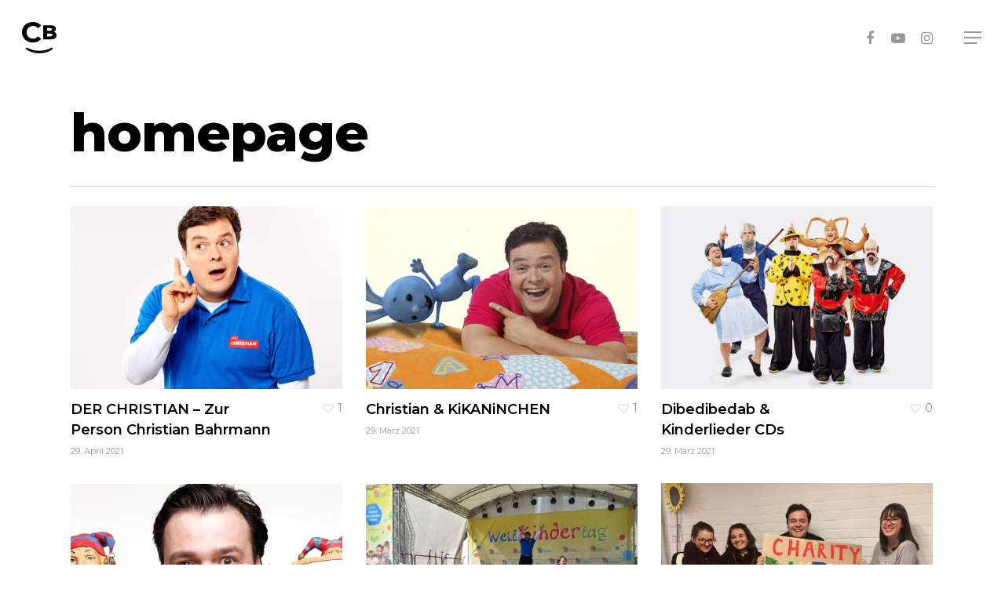

--- FILE ---
content_type: text/html; charset=utf-8
request_url: https://www.google.com/recaptcha/api2/anchor?ar=1&k=6LdTsSUfAAAAAAd9dxwYrjwomIB1ji3gCrv68NLz&co=aHR0cHM6Ly93d3cuZGVyLWNocmlzdGlhbi5jb206NDQz&hl=en&v=PoyoqOPhxBO7pBk68S4YbpHZ&size=invisible&anchor-ms=20000&execute-ms=30000&cb=8m72393seqrt
body_size: 48750
content:
<!DOCTYPE HTML><html dir="ltr" lang="en"><head><meta http-equiv="Content-Type" content="text/html; charset=UTF-8">
<meta http-equiv="X-UA-Compatible" content="IE=edge">
<title>reCAPTCHA</title>
<style type="text/css">
/* cyrillic-ext */
@font-face {
  font-family: 'Roboto';
  font-style: normal;
  font-weight: 400;
  font-stretch: 100%;
  src: url(//fonts.gstatic.com/s/roboto/v48/KFO7CnqEu92Fr1ME7kSn66aGLdTylUAMa3GUBHMdazTgWw.woff2) format('woff2');
  unicode-range: U+0460-052F, U+1C80-1C8A, U+20B4, U+2DE0-2DFF, U+A640-A69F, U+FE2E-FE2F;
}
/* cyrillic */
@font-face {
  font-family: 'Roboto';
  font-style: normal;
  font-weight: 400;
  font-stretch: 100%;
  src: url(//fonts.gstatic.com/s/roboto/v48/KFO7CnqEu92Fr1ME7kSn66aGLdTylUAMa3iUBHMdazTgWw.woff2) format('woff2');
  unicode-range: U+0301, U+0400-045F, U+0490-0491, U+04B0-04B1, U+2116;
}
/* greek-ext */
@font-face {
  font-family: 'Roboto';
  font-style: normal;
  font-weight: 400;
  font-stretch: 100%;
  src: url(//fonts.gstatic.com/s/roboto/v48/KFO7CnqEu92Fr1ME7kSn66aGLdTylUAMa3CUBHMdazTgWw.woff2) format('woff2');
  unicode-range: U+1F00-1FFF;
}
/* greek */
@font-face {
  font-family: 'Roboto';
  font-style: normal;
  font-weight: 400;
  font-stretch: 100%;
  src: url(//fonts.gstatic.com/s/roboto/v48/KFO7CnqEu92Fr1ME7kSn66aGLdTylUAMa3-UBHMdazTgWw.woff2) format('woff2');
  unicode-range: U+0370-0377, U+037A-037F, U+0384-038A, U+038C, U+038E-03A1, U+03A3-03FF;
}
/* math */
@font-face {
  font-family: 'Roboto';
  font-style: normal;
  font-weight: 400;
  font-stretch: 100%;
  src: url(//fonts.gstatic.com/s/roboto/v48/KFO7CnqEu92Fr1ME7kSn66aGLdTylUAMawCUBHMdazTgWw.woff2) format('woff2');
  unicode-range: U+0302-0303, U+0305, U+0307-0308, U+0310, U+0312, U+0315, U+031A, U+0326-0327, U+032C, U+032F-0330, U+0332-0333, U+0338, U+033A, U+0346, U+034D, U+0391-03A1, U+03A3-03A9, U+03B1-03C9, U+03D1, U+03D5-03D6, U+03F0-03F1, U+03F4-03F5, U+2016-2017, U+2034-2038, U+203C, U+2040, U+2043, U+2047, U+2050, U+2057, U+205F, U+2070-2071, U+2074-208E, U+2090-209C, U+20D0-20DC, U+20E1, U+20E5-20EF, U+2100-2112, U+2114-2115, U+2117-2121, U+2123-214F, U+2190, U+2192, U+2194-21AE, U+21B0-21E5, U+21F1-21F2, U+21F4-2211, U+2213-2214, U+2216-22FF, U+2308-230B, U+2310, U+2319, U+231C-2321, U+2336-237A, U+237C, U+2395, U+239B-23B7, U+23D0, U+23DC-23E1, U+2474-2475, U+25AF, U+25B3, U+25B7, U+25BD, U+25C1, U+25CA, U+25CC, U+25FB, U+266D-266F, U+27C0-27FF, U+2900-2AFF, U+2B0E-2B11, U+2B30-2B4C, U+2BFE, U+3030, U+FF5B, U+FF5D, U+1D400-1D7FF, U+1EE00-1EEFF;
}
/* symbols */
@font-face {
  font-family: 'Roboto';
  font-style: normal;
  font-weight: 400;
  font-stretch: 100%;
  src: url(//fonts.gstatic.com/s/roboto/v48/KFO7CnqEu92Fr1ME7kSn66aGLdTylUAMaxKUBHMdazTgWw.woff2) format('woff2');
  unicode-range: U+0001-000C, U+000E-001F, U+007F-009F, U+20DD-20E0, U+20E2-20E4, U+2150-218F, U+2190, U+2192, U+2194-2199, U+21AF, U+21E6-21F0, U+21F3, U+2218-2219, U+2299, U+22C4-22C6, U+2300-243F, U+2440-244A, U+2460-24FF, U+25A0-27BF, U+2800-28FF, U+2921-2922, U+2981, U+29BF, U+29EB, U+2B00-2BFF, U+4DC0-4DFF, U+FFF9-FFFB, U+10140-1018E, U+10190-1019C, U+101A0, U+101D0-101FD, U+102E0-102FB, U+10E60-10E7E, U+1D2C0-1D2D3, U+1D2E0-1D37F, U+1F000-1F0FF, U+1F100-1F1AD, U+1F1E6-1F1FF, U+1F30D-1F30F, U+1F315, U+1F31C, U+1F31E, U+1F320-1F32C, U+1F336, U+1F378, U+1F37D, U+1F382, U+1F393-1F39F, U+1F3A7-1F3A8, U+1F3AC-1F3AF, U+1F3C2, U+1F3C4-1F3C6, U+1F3CA-1F3CE, U+1F3D4-1F3E0, U+1F3ED, U+1F3F1-1F3F3, U+1F3F5-1F3F7, U+1F408, U+1F415, U+1F41F, U+1F426, U+1F43F, U+1F441-1F442, U+1F444, U+1F446-1F449, U+1F44C-1F44E, U+1F453, U+1F46A, U+1F47D, U+1F4A3, U+1F4B0, U+1F4B3, U+1F4B9, U+1F4BB, U+1F4BF, U+1F4C8-1F4CB, U+1F4D6, U+1F4DA, U+1F4DF, U+1F4E3-1F4E6, U+1F4EA-1F4ED, U+1F4F7, U+1F4F9-1F4FB, U+1F4FD-1F4FE, U+1F503, U+1F507-1F50B, U+1F50D, U+1F512-1F513, U+1F53E-1F54A, U+1F54F-1F5FA, U+1F610, U+1F650-1F67F, U+1F687, U+1F68D, U+1F691, U+1F694, U+1F698, U+1F6AD, U+1F6B2, U+1F6B9-1F6BA, U+1F6BC, U+1F6C6-1F6CF, U+1F6D3-1F6D7, U+1F6E0-1F6EA, U+1F6F0-1F6F3, U+1F6F7-1F6FC, U+1F700-1F7FF, U+1F800-1F80B, U+1F810-1F847, U+1F850-1F859, U+1F860-1F887, U+1F890-1F8AD, U+1F8B0-1F8BB, U+1F8C0-1F8C1, U+1F900-1F90B, U+1F93B, U+1F946, U+1F984, U+1F996, U+1F9E9, U+1FA00-1FA6F, U+1FA70-1FA7C, U+1FA80-1FA89, U+1FA8F-1FAC6, U+1FACE-1FADC, U+1FADF-1FAE9, U+1FAF0-1FAF8, U+1FB00-1FBFF;
}
/* vietnamese */
@font-face {
  font-family: 'Roboto';
  font-style: normal;
  font-weight: 400;
  font-stretch: 100%;
  src: url(//fonts.gstatic.com/s/roboto/v48/KFO7CnqEu92Fr1ME7kSn66aGLdTylUAMa3OUBHMdazTgWw.woff2) format('woff2');
  unicode-range: U+0102-0103, U+0110-0111, U+0128-0129, U+0168-0169, U+01A0-01A1, U+01AF-01B0, U+0300-0301, U+0303-0304, U+0308-0309, U+0323, U+0329, U+1EA0-1EF9, U+20AB;
}
/* latin-ext */
@font-face {
  font-family: 'Roboto';
  font-style: normal;
  font-weight: 400;
  font-stretch: 100%;
  src: url(//fonts.gstatic.com/s/roboto/v48/KFO7CnqEu92Fr1ME7kSn66aGLdTylUAMa3KUBHMdazTgWw.woff2) format('woff2');
  unicode-range: U+0100-02BA, U+02BD-02C5, U+02C7-02CC, U+02CE-02D7, U+02DD-02FF, U+0304, U+0308, U+0329, U+1D00-1DBF, U+1E00-1E9F, U+1EF2-1EFF, U+2020, U+20A0-20AB, U+20AD-20C0, U+2113, U+2C60-2C7F, U+A720-A7FF;
}
/* latin */
@font-face {
  font-family: 'Roboto';
  font-style: normal;
  font-weight: 400;
  font-stretch: 100%;
  src: url(//fonts.gstatic.com/s/roboto/v48/KFO7CnqEu92Fr1ME7kSn66aGLdTylUAMa3yUBHMdazQ.woff2) format('woff2');
  unicode-range: U+0000-00FF, U+0131, U+0152-0153, U+02BB-02BC, U+02C6, U+02DA, U+02DC, U+0304, U+0308, U+0329, U+2000-206F, U+20AC, U+2122, U+2191, U+2193, U+2212, U+2215, U+FEFF, U+FFFD;
}
/* cyrillic-ext */
@font-face {
  font-family: 'Roboto';
  font-style: normal;
  font-weight: 500;
  font-stretch: 100%;
  src: url(//fonts.gstatic.com/s/roboto/v48/KFO7CnqEu92Fr1ME7kSn66aGLdTylUAMa3GUBHMdazTgWw.woff2) format('woff2');
  unicode-range: U+0460-052F, U+1C80-1C8A, U+20B4, U+2DE0-2DFF, U+A640-A69F, U+FE2E-FE2F;
}
/* cyrillic */
@font-face {
  font-family: 'Roboto';
  font-style: normal;
  font-weight: 500;
  font-stretch: 100%;
  src: url(//fonts.gstatic.com/s/roboto/v48/KFO7CnqEu92Fr1ME7kSn66aGLdTylUAMa3iUBHMdazTgWw.woff2) format('woff2');
  unicode-range: U+0301, U+0400-045F, U+0490-0491, U+04B0-04B1, U+2116;
}
/* greek-ext */
@font-face {
  font-family: 'Roboto';
  font-style: normal;
  font-weight: 500;
  font-stretch: 100%;
  src: url(//fonts.gstatic.com/s/roboto/v48/KFO7CnqEu92Fr1ME7kSn66aGLdTylUAMa3CUBHMdazTgWw.woff2) format('woff2');
  unicode-range: U+1F00-1FFF;
}
/* greek */
@font-face {
  font-family: 'Roboto';
  font-style: normal;
  font-weight: 500;
  font-stretch: 100%;
  src: url(//fonts.gstatic.com/s/roboto/v48/KFO7CnqEu92Fr1ME7kSn66aGLdTylUAMa3-UBHMdazTgWw.woff2) format('woff2');
  unicode-range: U+0370-0377, U+037A-037F, U+0384-038A, U+038C, U+038E-03A1, U+03A3-03FF;
}
/* math */
@font-face {
  font-family: 'Roboto';
  font-style: normal;
  font-weight: 500;
  font-stretch: 100%;
  src: url(//fonts.gstatic.com/s/roboto/v48/KFO7CnqEu92Fr1ME7kSn66aGLdTylUAMawCUBHMdazTgWw.woff2) format('woff2');
  unicode-range: U+0302-0303, U+0305, U+0307-0308, U+0310, U+0312, U+0315, U+031A, U+0326-0327, U+032C, U+032F-0330, U+0332-0333, U+0338, U+033A, U+0346, U+034D, U+0391-03A1, U+03A3-03A9, U+03B1-03C9, U+03D1, U+03D5-03D6, U+03F0-03F1, U+03F4-03F5, U+2016-2017, U+2034-2038, U+203C, U+2040, U+2043, U+2047, U+2050, U+2057, U+205F, U+2070-2071, U+2074-208E, U+2090-209C, U+20D0-20DC, U+20E1, U+20E5-20EF, U+2100-2112, U+2114-2115, U+2117-2121, U+2123-214F, U+2190, U+2192, U+2194-21AE, U+21B0-21E5, U+21F1-21F2, U+21F4-2211, U+2213-2214, U+2216-22FF, U+2308-230B, U+2310, U+2319, U+231C-2321, U+2336-237A, U+237C, U+2395, U+239B-23B7, U+23D0, U+23DC-23E1, U+2474-2475, U+25AF, U+25B3, U+25B7, U+25BD, U+25C1, U+25CA, U+25CC, U+25FB, U+266D-266F, U+27C0-27FF, U+2900-2AFF, U+2B0E-2B11, U+2B30-2B4C, U+2BFE, U+3030, U+FF5B, U+FF5D, U+1D400-1D7FF, U+1EE00-1EEFF;
}
/* symbols */
@font-face {
  font-family: 'Roboto';
  font-style: normal;
  font-weight: 500;
  font-stretch: 100%;
  src: url(//fonts.gstatic.com/s/roboto/v48/KFO7CnqEu92Fr1ME7kSn66aGLdTylUAMaxKUBHMdazTgWw.woff2) format('woff2');
  unicode-range: U+0001-000C, U+000E-001F, U+007F-009F, U+20DD-20E0, U+20E2-20E4, U+2150-218F, U+2190, U+2192, U+2194-2199, U+21AF, U+21E6-21F0, U+21F3, U+2218-2219, U+2299, U+22C4-22C6, U+2300-243F, U+2440-244A, U+2460-24FF, U+25A0-27BF, U+2800-28FF, U+2921-2922, U+2981, U+29BF, U+29EB, U+2B00-2BFF, U+4DC0-4DFF, U+FFF9-FFFB, U+10140-1018E, U+10190-1019C, U+101A0, U+101D0-101FD, U+102E0-102FB, U+10E60-10E7E, U+1D2C0-1D2D3, U+1D2E0-1D37F, U+1F000-1F0FF, U+1F100-1F1AD, U+1F1E6-1F1FF, U+1F30D-1F30F, U+1F315, U+1F31C, U+1F31E, U+1F320-1F32C, U+1F336, U+1F378, U+1F37D, U+1F382, U+1F393-1F39F, U+1F3A7-1F3A8, U+1F3AC-1F3AF, U+1F3C2, U+1F3C4-1F3C6, U+1F3CA-1F3CE, U+1F3D4-1F3E0, U+1F3ED, U+1F3F1-1F3F3, U+1F3F5-1F3F7, U+1F408, U+1F415, U+1F41F, U+1F426, U+1F43F, U+1F441-1F442, U+1F444, U+1F446-1F449, U+1F44C-1F44E, U+1F453, U+1F46A, U+1F47D, U+1F4A3, U+1F4B0, U+1F4B3, U+1F4B9, U+1F4BB, U+1F4BF, U+1F4C8-1F4CB, U+1F4D6, U+1F4DA, U+1F4DF, U+1F4E3-1F4E6, U+1F4EA-1F4ED, U+1F4F7, U+1F4F9-1F4FB, U+1F4FD-1F4FE, U+1F503, U+1F507-1F50B, U+1F50D, U+1F512-1F513, U+1F53E-1F54A, U+1F54F-1F5FA, U+1F610, U+1F650-1F67F, U+1F687, U+1F68D, U+1F691, U+1F694, U+1F698, U+1F6AD, U+1F6B2, U+1F6B9-1F6BA, U+1F6BC, U+1F6C6-1F6CF, U+1F6D3-1F6D7, U+1F6E0-1F6EA, U+1F6F0-1F6F3, U+1F6F7-1F6FC, U+1F700-1F7FF, U+1F800-1F80B, U+1F810-1F847, U+1F850-1F859, U+1F860-1F887, U+1F890-1F8AD, U+1F8B0-1F8BB, U+1F8C0-1F8C1, U+1F900-1F90B, U+1F93B, U+1F946, U+1F984, U+1F996, U+1F9E9, U+1FA00-1FA6F, U+1FA70-1FA7C, U+1FA80-1FA89, U+1FA8F-1FAC6, U+1FACE-1FADC, U+1FADF-1FAE9, U+1FAF0-1FAF8, U+1FB00-1FBFF;
}
/* vietnamese */
@font-face {
  font-family: 'Roboto';
  font-style: normal;
  font-weight: 500;
  font-stretch: 100%;
  src: url(//fonts.gstatic.com/s/roboto/v48/KFO7CnqEu92Fr1ME7kSn66aGLdTylUAMa3OUBHMdazTgWw.woff2) format('woff2');
  unicode-range: U+0102-0103, U+0110-0111, U+0128-0129, U+0168-0169, U+01A0-01A1, U+01AF-01B0, U+0300-0301, U+0303-0304, U+0308-0309, U+0323, U+0329, U+1EA0-1EF9, U+20AB;
}
/* latin-ext */
@font-face {
  font-family: 'Roboto';
  font-style: normal;
  font-weight: 500;
  font-stretch: 100%;
  src: url(//fonts.gstatic.com/s/roboto/v48/KFO7CnqEu92Fr1ME7kSn66aGLdTylUAMa3KUBHMdazTgWw.woff2) format('woff2');
  unicode-range: U+0100-02BA, U+02BD-02C5, U+02C7-02CC, U+02CE-02D7, U+02DD-02FF, U+0304, U+0308, U+0329, U+1D00-1DBF, U+1E00-1E9F, U+1EF2-1EFF, U+2020, U+20A0-20AB, U+20AD-20C0, U+2113, U+2C60-2C7F, U+A720-A7FF;
}
/* latin */
@font-face {
  font-family: 'Roboto';
  font-style: normal;
  font-weight: 500;
  font-stretch: 100%;
  src: url(//fonts.gstatic.com/s/roboto/v48/KFO7CnqEu92Fr1ME7kSn66aGLdTylUAMa3yUBHMdazQ.woff2) format('woff2');
  unicode-range: U+0000-00FF, U+0131, U+0152-0153, U+02BB-02BC, U+02C6, U+02DA, U+02DC, U+0304, U+0308, U+0329, U+2000-206F, U+20AC, U+2122, U+2191, U+2193, U+2212, U+2215, U+FEFF, U+FFFD;
}
/* cyrillic-ext */
@font-face {
  font-family: 'Roboto';
  font-style: normal;
  font-weight: 900;
  font-stretch: 100%;
  src: url(//fonts.gstatic.com/s/roboto/v48/KFO7CnqEu92Fr1ME7kSn66aGLdTylUAMa3GUBHMdazTgWw.woff2) format('woff2');
  unicode-range: U+0460-052F, U+1C80-1C8A, U+20B4, U+2DE0-2DFF, U+A640-A69F, U+FE2E-FE2F;
}
/* cyrillic */
@font-face {
  font-family: 'Roboto';
  font-style: normal;
  font-weight: 900;
  font-stretch: 100%;
  src: url(//fonts.gstatic.com/s/roboto/v48/KFO7CnqEu92Fr1ME7kSn66aGLdTylUAMa3iUBHMdazTgWw.woff2) format('woff2');
  unicode-range: U+0301, U+0400-045F, U+0490-0491, U+04B0-04B1, U+2116;
}
/* greek-ext */
@font-face {
  font-family: 'Roboto';
  font-style: normal;
  font-weight: 900;
  font-stretch: 100%;
  src: url(//fonts.gstatic.com/s/roboto/v48/KFO7CnqEu92Fr1ME7kSn66aGLdTylUAMa3CUBHMdazTgWw.woff2) format('woff2');
  unicode-range: U+1F00-1FFF;
}
/* greek */
@font-face {
  font-family: 'Roboto';
  font-style: normal;
  font-weight: 900;
  font-stretch: 100%;
  src: url(//fonts.gstatic.com/s/roboto/v48/KFO7CnqEu92Fr1ME7kSn66aGLdTylUAMa3-UBHMdazTgWw.woff2) format('woff2');
  unicode-range: U+0370-0377, U+037A-037F, U+0384-038A, U+038C, U+038E-03A1, U+03A3-03FF;
}
/* math */
@font-face {
  font-family: 'Roboto';
  font-style: normal;
  font-weight: 900;
  font-stretch: 100%;
  src: url(//fonts.gstatic.com/s/roboto/v48/KFO7CnqEu92Fr1ME7kSn66aGLdTylUAMawCUBHMdazTgWw.woff2) format('woff2');
  unicode-range: U+0302-0303, U+0305, U+0307-0308, U+0310, U+0312, U+0315, U+031A, U+0326-0327, U+032C, U+032F-0330, U+0332-0333, U+0338, U+033A, U+0346, U+034D, U+0391-03A1, U+03A3-03A9, U+03B1-03C9, U+03D1, U+03D5-03D6, U+03F0-03F1, U+03F4-03F5, U+2016-2017, U+2034-2038, U+203C, U+2040, U+2043, U+2047, U+2050, U+2057, U+205F, U+2070-2071, U+2074-208E, U+2090-209C, U+20D0-20DC, U+20E1, U+20E5-20EF, U+2100-2112, U+2114-2115, U+2117-2121, U+2123-214F, U+2190, U+2192, U+2194-21AE, U+21B0-21E5, U+21F1-21F2, U+21F4-2211, U+2213-2214, U+2216-22FF, U+2308-230B, U+2310, U+2319, U+231C-2321, U+2336-237A, U+237C, U+2395, U+239B-23B7, U+23D0, U+23DC-23E1, U+2474-2475, U+25AF, U+25B3, U+25B7, U+25BD, U+25C1, U+25CA, U+25CC, U+25FB, U+266D-266F, U+27C0-27FF, U+2900-2AFF, U+2B0E-2B11, U+2B30-2B4C, U+2BFE, U+3030, U+FF5B, U+FF5D, U+1D400-1D7FF, U+1EE00-1EEFF;
}
/* symbols */
@font-face {
  font-family: 'Roboto';
  font-style: normal;
  font-weight: 900;
  font-stretch: 100%;
  src: url(//fonts.gstatic.com/s/roboto/v48/KFO7CnqEu92Fr1ME7kSn66aGLdTylUAMaxKUBHMdazTgWw.woff2) format('woff2');
  unicode-range: U+0001-000C, U+000E-001F, U+007F-009F, U+20DD-20E0, U+20E2-20E4, U+2150-218F, U+2190, U+2192, U+2194-2199, U+21AF, U+21E6-21F0, U+21F3, U+2218-2219, U+2299, U+22C4-22C6, U+2300-243F, U+2440-244A, U+2460-24FF, U+25A0-27BF, U+2800-28FF, U+2921-2922, U+2981, U+29BF, U+29EB, U+2B00-2BFF, U+4DC0-4DFF, U+FFF9-FFFB, U+10140-1018E, U+10190-1019C, U+101A0, U+101D0-101FD, U+102E0-102FB, U+10E60-10E7E, U+1D2C0-1D2D3, U+1D2E0-1D37F, U+1F000-1F0FF, U+1F100-1F1AD, U+1F1E6-1F1FF, U+1F30D-1F30F, U+1F315, U+1F31C, U+1F31E, U+1F320-1F32C, U+1F336, U+1F378, U+1F37D, U+1F382, U+1F393-1F39F, U+1F3A7-1F3A8, U+1F3AC-1F3AF, U+1F3C2, U+1F3C4-1F3C6, U+1F3CA-1F3CE, U+1F3D4-1F3E0, U+1F3ED, U+1F3F1-1F3F3, U+1F3F5-1F3F7, U+1F408, U+1F415, U+1F41F, U+1F426, U+1F43F, U+1F441-1F442, U+1F444, U+1F446-1F449, U+1F44C-1F44E, U+1F453, U+1F46A, U+1F47D, U+1F4A3, U+1F4B0, U+1F4B3, U+1F4B9, U+1F4BB, U+1F4BF, U+1F4C8-1F4CB, U+1F4D6, U+1F4DA, U+1F4DF, U+1F4E3-1F4E6, U+1F4EA-1F4ED, U+1F4F7, U+1F4F9-1F4FB, U+1F4FD-1F4FE, U+1F503, U+1F507-1F50B, U+1F50D, U+1F512-1F513, U+1F53E-1F54A, U+1F54F-1F5FA, U+1F610, U+1F650-1F67F, U+1F687, U+1F68D, U+1F691, U+1F694, U+1F698, U+1F6AD, U+1F6B2, U+1F6B9-1F6BA, U+1F6BC, U+1F6C6-1F6CF, U+1F6D3-1F6D7, U+1F6E0-1F6EA, U+1F6F0-1F6F3, U+1F6F7-1F6FC, U+1F700-1F7FF, U+1F800-1F80B, U+1F810-1F847, U+1F850-1F859, U+1F860-1F887, U+1F890-1F8AD, U+1F8B0-1F8BB, U+1F8C0-1F8C1, U+1F900-1F90B, U+1F93B, U+1F946, U+1F984, U+1F996, U+1F9E9, U+1FA00-1FA6F, U+1FA70-1FA7C, U+1FA80-1FA89, U+1FA8F-1FAC6, U+1FACE-1FADC, U+1FADF-1FAE9, U+1FAF0-1FAF8, U+1FB00-1FBFF;
}
/* vietnamese */
@font-face {
  font-family: 'Roboto';
  font-style: normal;
  font-weight: 900;
  font-stretch: 100%;
  src: url(//fonts.gstatic.com/s/roboto/v48/KFO7CnqEu92Fr1ME7kSn66aGLdTylUAMa3OUBHMdazTgWw.woff2) format('woff2');
  unicode-range: U+0102-0103, U+0110-0111, U+0128-0129, U+0168-0169, U+01A0-01A1, U+01AF-01B0, U+0300-0301, U+0303-0304, U+0308-0309, U+0323, U+0329, U+1EA0-1EF9, U+20AB;
}
/* latin-ext */
@font-face {
  font-family: 'Roboto';
  font-style: normal;
  font-weight: 900;
  font-stretch: 100%;
  src: url(//fonts.gstatic.com/s/roboto/v48/KFO7CnqEu92Fr1ME7kSn66aGLdTylUAMa3KUBHMdazTgWw.woff2) format('woff2');
  unicode-range: U+0100-02BA, U+02BD-02C5, U+02C7-02CC, U+02CE-02D7, U+02DD-02FF, U+0304, U+0308, U+0329, U+1D00-1DBF, U+1E00-1E9F, U+1EF2-1EFF, U+2020, U+20A0-20AB, U+20AD-20C0, U+2113, U+2C60-2C7F, U+A720-A7FF;
}
/* latin */
@font-face {
  font-family: 'Roboto';
  font-style: normal;
  font-weight: 900;
  font-stretch: 100%;
  src: url(//fonts.gstatic.com/s/roboto/v48/KFO7CnqEu92Fr1ME7kSn66aGLdTylUAMa3yUBHMdazQ.woff2) format('woff2');
  unicode-range: U+0000-00FF, U+0131, U+0152-0153, U+02BB-02BC, U+02C6, U+02DA, U+02DC, U+0304, U+0308, U+0329, U+2000-206F, U+20AC, U+2122, U+2191, U+2193, U+2212, U+2215, U+FEFF, U+FFFD;
}

</style>
<link rel="stylesheet" type="text/css" href="https://www.gstatic.com/recaptcha/releases/PoyoqOPhxBO7pBk68S4YbpHZ/styles__ltr.css">
<script nonce="ytsfGXVdzFGWx2UDxnOD9Q" type="text/javascript">window['__recaptcha_api'] = 'https://www.google.com/recaptcha/api2/';</script>
<script type="text/javascript" src="https://www.gstatic.com/recaptcha/releases/PoyoqOPhxBO7pBk68S4YbpHZ/recaptcha__en.js" nonce="ytsfGXVdzFGWx2UDxnOD9Q">
      
    </script></head>
<body><div id="rc-anchor-alert" class="rc-anchor-alert"></div>
<input type="hidden" id="recaptcha-token" value="[base64]">
<script type="text/javascript" nonce="ytsfGXVdzFGWx2UDxnOD9Q">
      recaptcha.anchor.Main.init("[\x22ainput\x22,[\x22bgdata\x22,\x22\x22,\[base64]/[base64]/MjU1Ong/[base64]/[base64]/[base64]/[base64]/[base64]/[base64]/[base64]/[base64]/[base64]/[base64]/[base64]/[base64]/[base64]/[base64]/[base64]\\u003d\x22,\[base64]\\u003d\x22,\x22w4pPdMKvwrFJTsK4dlJhw6A6wpPCt8OSwqFwwp4+w7QNZHrCt8KEworCk8OOwoA/KMOvw7jDjHwWwq/DpsOmwpHDsEgaBMK2wooCLQVJBcOkw6vDjsKGwo1AViJ8w4sFw4XCrTvCnRFDVcOzw6PCnxjCjsKbVMOefcO9wrFcwq5vIwUew5DCpXvCrMOQPMOVw7Vww6VjCcOCwoZuwqTDmgVMLhY/RHZIw65VYsK+w7FRw6nDrsOOw7oJw5TDs2TClsKOwr/DiyTDmCc9w6skDnvDsUxkw5PDtkPCjwHCqMOPwojCl8KMAMKkwphVwpYKd2V7Z1law4FMw6PDilfDhsObwpbCsMKwwqDDiMKVeH1CGwQKNUh1OX3DlMKtwocRw41aPsKna8O5w4nCr8OwPMOtwq/CgVM0BcOIAm/CkVAEw6jDuwjCiXctQsO8w7ESw7/[base64]/P8KXAxvCusKzHsKCwo3DpsOOw6IIw5LDusOCwrpCKw4hwr3DrcODXXzDkMOYXcOjwoUqQMOlY01JbxbDlcKrW8KqwrnCgMOaU2HCkSnDtnfCtzJOQcOQB8ONwoLDn8O7wo9qwrpMRnZ+OMOnwpMBGcOEVRPCi8KdSlLDmDozRGhiK0zCsMKbwqA/BQbCvcKSc3vDqh/[base64]/[base64]/wpvCkyJ6wozCom/CnsKKPGgww5zDvsKjw7vDpXXCjsOJGcOWUy4lPBJ2cMOMw77DplJabjfDkcOWwrTDhMKaa8K/w6xQVTfCncOdYSNDwrnCrMOiw61rw5Qsw6/CpMKkdHETS8O7LsO3wozCtsOyY8K+w6QMHsKiwqbDviplR8KROMOLXcORJsKNBAbDisKKR3VgHSsWwo90MTdiDMKswqF6fiZuw6Mgw57CkyTDmGJ+wr1ISS7CgcK5wqcaEcO1w49ywq/DpHXClixSCHXCrsKQMcOSFVbDhkXDiC4Ow7rCsWZDBcKnwr1DfDzDgsOGw4HDm8KUwrLCucOrUsOoJMKIZ8ORQsO0wphxQsKJcxQowr/DhETDr8KcaMOjwqk3Z8ONd8ORw4Rsw5sCwqnCqMK5dHnDrRPCkB0HwpzCmW/[base64]/DpgBeFXogB8KcJBAxw7jDhRzCh8Kzw5zCrcOEZhsiwoh2w5toJSApw6LCnWvCsMKsbw3CoDvDkBjDh8OMQEx8FCsbw5LCqcKoB8OgwrzDjcOeP8KhIMO3VQPDq8O9ZFvCvsOGNAZ2wq9DTygvw69awo1aMcO/woggw7nCqMOMwpAVT1DCpnhhGTTDlnfDucKVw6LDrMOMIsOOwqzDtBJjw7FNAcKgw6FwKDvClMOAa8KCwot8wrN4ei8gG8OgwprCncO/[base64]/DmsKgGV7CjsOBwo4Zw6/DvwsrwqrDusKrJHcdUT/CvxV1TMOjUmzDusKGworCjg/[base64]/DgxxiWQ57PcKrV8OnOi/Du8KCfsOFw6F5Zm9Hwq/CpMOGAcKKKCdNNMOew6LCjzjCnkkDwpTDsMO6wqTClMOBw6jCscKhwqMGw7nCu8K2IsK+wqvCnAliwoI4VFLCjMKkw6nCkcKiPMOCRXLDu8O+TT3DnEDDqMKzw6Q1KcK8w77Dm17CmcKtNgxnF8OJdMKzwr7CqMKWwpkQw6nDiWpewp/CsMKHw40ZDsOAacOuXwvCk8KAFMKywrxZB0EBacK3w7B+wpN9AMKQDsKnw7zCnBLDu8KADsO2WGDDr8OkRMKbOMObwpFmwpHCjcKDUhc7T8O1UB8Ow4Ekwpd3dwpeV8OSazVWdMK1GAvDvEjCrcKnwqpow67ChsObw5LCicKwWkAuwo5kNMKvDB/DosKdwrZcVilFw57ClBPDrSIKCMO+wopQwqQUHsKhWsOOwoTDl1I/dCdSWEHDmEfCoHXCn8Oawp3CncKUHMKRIFJWwovDlSQxRsK/w6XCkVAMGkvCoiBEwqRsJsOvAD7DscOdDsKjQyVhSS8IOMK6VnDDjsOTw5MfOUYUwqbChXVCwrjDisOXYzUOXB9ew5dJwqfCl8OCw7rDlATDsMKGKsOpwojCswHDrmnCqCF5dsOpei/[base64]/[base64]/DgcKww6HDlMOjwpbDpkhBKjV6wo4/XwvDkMKewpUYw4k7w5oQwp7DhcKeAiQNw6Nfw7bCjiLDpsOfMcO1LsOSwr3DmcKmb1h/wqcISnwBJcKJw4bCsSXCisKxwpceCsKOKx9kw5DDkgXCuSnCsDzDkMOMwrI3CMO9wojCuMOtRsKMwoYaw6DCkD/CpcOgccKdw4h2wr1sfX88wqTCq8OzSHVhwrZTw4jCpCUdw7clEBoww7J8w6rDj8OSHEkyWBXDtcOswpVUdsK0wqfDlsOyIcKddMO5BMKsJDPCh8K1w4rDtMOsLw8ZbV/[base64]/w6PCp8O7HsKRwpgtecK/wrUDw58ww5/Di8ORw4lvOcOcw6XCnMKxw4dzwqHCo8OPw6nDv0zCuCAmPhzDo2ZGSDFBKcOhfMOFwqkawp5/woXDkhUDw68swrvDrDPCicKDwpXDnMOpKsOJw6hFwqR7N2VpAsOcw5kQw4zDgcOMwrDCjijDrsOSOAEuX8K1KCRFehQ4WwzDgzoTw6bCjmcPA8KIJcObw5nCiEzCsnEawqw1VsOrEiJtwqtxHUfDksKuw49zwqR8eF/DrXEGbcOWw71JKsOiHBbCnMKnwpvDqgrDkcOswrRQw6VIfsOnL8Kww5nDrsKURi/Dn8OOw6nCrcKRFCLDuwnDoBFfw6U3wrXCh8Onb0XDvxvCjMOBcwDCrcOVwrt5L8OQw5c4w6QeFg0DeMKQN2LCncOxw70Kw5DCpcKLw4kbAh3CgG7CvQ0sw7USwoYlHFgLw55geR/DuS8Ow6PDnsK9ZBFbwoZJwpQjw57DiUPCpCTCk8Kbw5HDnMK2dlJMNsKZwo/DqRDDgj8eJsOyHMOZw5YJWcOiwpjCksO+wonDvsO0CA5VcTrClFfDr8OzwoHCiVYdw5DCuMKdI3HCiMONXcOxOMOWwr3Dsh/CrndvLl7CkEUiwo/CkhRpVsKUN8KDN0jDlx/DlH0MYsKkFcOYwrzDh1Urw7HCmcKBw4pQDSjDgUVOEzvDlRUfwrXDvnnConfCsSlcw5sBwobChUpzEEkyd8KMIEw1dMO6wrRUwrgZw6sjwocZQDTDmllQC8ObfsKhw6LCqcOuw6jCqFMge8Krw6IkdMOqCloRWVM1w5hDw48hwr/[base64]/Di2JZJ8KEwo8Yw5DClcKJEx9bAzFMN8Otwo3DhsOrwoHCt01Ew5UySijCpcKRU3rDvcKywq0fE8KnwofDiC19AMKBXAjCqnPCnsOFCCgVwqprTkvCqQQ0wqvDsiTDmBkGw7txwq7DvnI0N8OkUcKZwrMywpo8wow8w5/Ds8KFwqjCkhDDn8OxZifDlMOVGcKZMFbDszNrwokcA8K8w7zChMOxw5A4wphOwr9KWCzDhjvCoisLwpLCn8OhL8K/IGc8woEowoDCqcKyw7LCpcKlw6bCvsK/[base64]/wrfCuMOBw40owpDCtXNkGcObMxrDnMOraQJ+wr1qwot2LcK1w6Umw5dewq/CvEfDisKdXMKtwpF9wrt/[base64]/wqJZdMO/w6TCoMKIw6TCjsKFAcOdGcK3w47DkcK3w4nCrzXDthwAw6jDhC3Dl1MYw6nCkDcDwp/Dpxo3w4LCq0bCu3PCkMKMWcOHEMO5NsKvw4MRw4fDuEbCrcKuw6MRw69ZYg0Tw6pvCCkuw5c0wrISw7oew5zChcK2YMOZwpLDqsKjLcO7ek90M8KAChTDtTfDrzrCgsORCcOrCsOOwpARw6rCiX/CocOywqPDnsOhYBtDwrE8wpHDq8K1w6Y7PTg6fcKhRhfCtcOUb1zDo8KnasOjX13DhGwQeMKEwqnDhirDosK2a2AcwoEZwpYewrxSJloMwo5dw4rDkHRTBsOIVsKkwoVFU3E3GBfCjxwgwrzDjm/DhsKpR3HDq8OIC8OOw5zCmsO9E8KPI8OnJiLDhsOHM3Ffw64yAcKQHsOXw5nDgDMraFnDmxp4w7wpwr5aYhcORMOCV8KLw5kew4AIw4R4QsKIwqxow55sQ8KmOsKdwot2w7/Cu8OzZytIABTCnsO6wozDs8OFw4DDtcK0wr5bBXXDicOdeMORw4XCrDZXXsO4w41oDW7CtMO2wrHDlnnDtMKICQPDqyDCkVtSW8O7JgPDg8Oaw7Yqwr/DjkMKPGAhPsOHwp0QCcKBw7EDT3jCu8KyIhLDisObwpR3w77Dt8KQw59SSSsiw6nCmzlxw6FmVQ0mw4fDnsKrw7rDtMKhwoQ7wprClgYpwrvCjcKyLcOywrxCLcOYJyXCqCPCjcKyw7vDv3Bbb8Kow4I2PC0lZE7DgcOhbzPChsK0wo9owpweXF3CkzoBwp/CqsOIw4rDrMO6w75FYFM+AHt5URbCsMOXWWJ0wo/Cuz3Dl1Icwqshwr1+wq/DnsOvwoIHw7HCmcKbwozDuRLDlR/Dii1DwotmOEvCmsOww5fCsMK5w6bChcOhX8KIXcO4w7PCm2jClcKXwp1gwoXClXpSw7/Dm8K9BWYlwqLCoTTDmAHCg8OlwqLCoXkdwq5ewqfDncOEJMKUYsO4X319CQk1VMKmwr4ww7UpZGNwbMO0KFksJRzDrxtgTMOOBCg8QsKKC3TCkVzCr1IVw4Jpw7/Cp8ODw50fwp/DkRY8EzBgwrzCksO2w5TChk3ClyHDl8OMwoxEw6bCvx1KwqXCuh7DssK/woDDmHwMwoQHw5ZVw4jDnlfDnnjDsXjCt8KSdEzCtMK5wrnDvQYaw5YTCcKRwr5pfsK0YsObw4fCnsOMNXLDm8Kfw50Rwq1ww5/[base64]/Cgnpiwptpwp3DrwfDh8KIwqlyCsKUwqPDvsOOw7rClMKDwphTF0PDv3JoV8KtwpPCscKuwrDDkMKYw7fCmcOFCMOKX1LCscO7wqwFJlt8BsOqPX/DhcKjwozCmMO8R8Kzwq3DiErDjsKTw7PDr0h/[base64]/CkGPCkgoobRZEHVNSwqRAw6HCjMO+wrvCncK0Y8Oxw7kawrwBwrwEwpTDgsOewqLDr8K+K8K3IyQnD1NYV8O8w6Vcw7gKwqd/wrvCqx4hZkB6WsKaD8KHf37Cu8KJUk5/woXCv8O2wqDCsknDgWXCqsOiwojCnsOEwpwhw47DsMOew4nCqThoLcKbwqfDsMKiwoEOPMKqw5bCtcO/w5M7LMKzQRHCj3BhwpHCucOyf07DuR0Fw5E1R35xTmjCl8O4ZywDwpUywpwkdQdSfG4Zw4fDtMKywppPwoZjClgcY8KMIA82HcKDwp3ChcKFaMOmTMOrw5XCv8KbLcOEHsKTw54bwrImwo/CiMKzw78gwp57w5bDv8K2BcK6bcK0cQ3DjMK0w44hFVXCt8O9FULDviTDiULCvlQpUS7CgSbDqEVzBGNZScOMasOmw5BcI3HCgydnE8KaXg5Cwrk3w4rDqMOiAsOuwqrDqMKnw5Nyw7pmBcKZD0/Cq8OEQ8OXw7bDmzHCrcOQwqUwJsOUDhLCosK2IWw6MMOEw5zCqzrDgsOUNkgCwrPDhGTDqMOOwq7DmcKoZirDkcOwwo3CmEbDp29Gw5fCrMKhwooSwo4Sw6nCqsO+wovCt3/[base64]/DhhVgHkoKw5rDrcOsMMKSOgVfHsO4worDtMOXw7RSwpbCtMKZBwPCg05GTnAGRMKewrUuwp7CpAfCt8KiDcKCTsOLZgtPwqx/ZABZX38Lwporw6PCjcKBD8KZwoTDoG3ClcOACMO1w49/w6Vew4hsUE13QCPDmDZwXsKnwqh4WTPDisONIkBIw5BOTsOGFMOGQgUfw4cMBMOnw47CucK8eSDCjsOBVCwNw4oCcQhyf8KmwoPClkokMsOwwrLCmMOAwr7DniHDm8Oiw4PDqMKPfcOKwr3DicOfEsKuwrLDt8Oxw7glX8OJwpQuw5/CghhIwqokw69JwosbWlbDrg57w5NNZsOjM8KcZsKtw7I+CMOYXcKrw6TCvcOsbcK4w4HCvzgMdgHCiHnDlhbCiMKowoxXwr53wpghEcKEwolNw4doQmfCo8OFwpfCrsOIwqLDk8O2wovDhmXCgMKxw7t3w600w5XDmUzCqj/CiSUNNMO7w4R2w43DrRfDozDClD02G2/DvETDo1Yiw78nAmvCmMO7w7/DssOUwqdHRsOnN8OEP8OeQ8KRwqAUw7wfJMO7w4UHwoHDnzg0H8OGRsKiNcO2PDPCqsOvPFvCucO0w53Ct2XDuUAUYcKzwrbCmxpBdDxVwo7CjcO+wrg/w7NFwrvCsS4Ww67CkMOFwrgkR2zDpsKpfn53VyPDo8K1wpBPw55NK8OXTmLCmBEIUcKlw5TDqWVDJmtTw6DChA1Ywos8wq7CumnDg2t/[base64]/QEJvHm0pbsOxZcKVMQ5yXBDCgsODS8KEEH0mZDBTA3EkwrzCiDlZEMOsw7PCiRHDnRFGw6pawqYQTRQbw77CgwHCtkzDmsO+w5tuw4dLIcOjwq52wrfDoMKgZ3LCnMOOFsKUAcKxw7bDrsOMw4LCgTXDiRUMAzPCljtmJ2TCucK6w7YXwo/Ds8KVw4DDnAImwqZNakLDnmwTw53Di2PDrm5Vw6fDilPDhxTDmcK6w6IaCMOhP8Kbw5jDmsKicWoiw6HDv8OUBj8QMsO3ewjDiB4Bw7fDgW59ZMOPwo5ZDyjDrXR2w5/DvMKUwpMdwp5Owq3DscOcwoVQLkPCjg1AwqZkw4fDtcKLdcK0wrrDh8K2Bzd6w4M+A8KzAAvDjUt3f0rChMKoUmXDl8KBw6XCih9Rwr/CvcOvwocew4bDgcOTwoTCsMKfKsOpZxVlF8KxwoYAGGvCvsOGw4rCuX3DrMKJw4bCqsORFVUNeE3CvBjCgMOeOC7Do2TDjwPDt8OVwqhfwohuw6/Ct8K6woXCmcKefWzDrsKjw5NdMg0KwoBiEMOlLMKtBMKmwopMwpvDh8OYw5pxb8K/[base64]/woxDbVRiS08BagI1w7vDpcOUwrXDqmcvcjY1wrbChRxGW8ONbWRHG8KmJ1ZsTTbCrMOxwo4IM3LDi2bDsFXCg8O6AcOAw5gTRsOlw6nDnVrCjAHDpHLCvMKiHH1nwr5WwoDCoVzDpDoaw7hiKS87JsK/BsORw7zDpMOORl3Dk8KWfcO8wpkNe8K/w54kw7TCjEReYMOjJ1JIEsO/w5Buw73Cp3rCmXwDdHLDv8Ojw4APwofDlQfCuMKqwpcPw6gSHDzDsgJFwqHClcKtTMKHw5lpw7Vxe8OYeHQIw4nCnQbCoMOGw4QpZ0EOeGPClFLCsgozwojDhhPCp8OhbXzDnsK3f2XDksKALndow6LDtsO2wr7DoMO6An4FScKPw4VQNAt/wrogB8KOdMKnw6QuesKpDgwnW8ObKcKaw4DCm8Ohw6gGU8K6ED/CtcO9AzjCosKtwqTCsH/Cn8O/N09KF8OtwqfCt3YXw6LCkMOrfsOcw7F0PMKUTVzCg8KtwrTCpD/DhB0wwpsAP1BVwq/CmA5hw7dBw73CpsO9w7rDscO4T0sYwohjwpBaGcKJSmTCqy3CrC5uw7DCmMKCKMKkQCVTwqFlwq3CpVExWAJGBXpOwr3Cr8KzesKIwrLDjMKqFikfPQlrHlfDuy3DosOlUV3Cl8OnC8KkD8K8w7QKw5E8wrfCjWJLGcOewo8JVMOVw5/[base64]/DvcOCwoDCi8K4w6HCrcKJR0PCry9BS8KiHUlab8OfOsKqwq7Di8OjcSvCj3DDhl7CmxJUwrhCw5EcfsOPwrbDrWZXP0FEw7IpJBFOwpHCn0dqw7Aiw4JKwrhtJsOfYXAowrjDqVjCiMOWwp/[base64]/ScOQw7hmYB0rw4jCkB7Dpn7DpMOCMWbCqWkpwrIGDsKcwrgOw55JS8KSN8OdKwxHNA5ew4k3w4rDpg3Dr0Vdw4/ChsOOSyMIVMOFwpbCpHcEw6w2UMO1w6vCmMK5w4jCl2PCl2FrSV5Mc8KIA8K2YMOmKsKDw6tGwqBcw7gvKsOiw7F6DsO/[base64]/DnV7DsMOBHBstw7nCl8KgPR3CvHjDiQoWw6/DvsOWPDNzRVpvwp0jw7/[base64]/CtcOtw73Di8K2w4JBJ3Uxw4J+P8K4wr1tw7cwA8KFDBHCucOhwo7DgcOWwpLDiQt7w4ggFMOMw4jDjHvDhsOMCsObw6FBw7ogw4BtwqlcRXDDmUkew4wAbsOVw6NbPMKvasOlDWxgw7DCp1HChU/[base64]/Ci0bDrsODQMKNdcKEJ8OeYSHDvcK/wqjDhywAw4rDhcK9wrjCuipdwpDCo8KZwpZ2w7p7w4/DtWcKBUfDisO7bMOewrFuw7nDhVDCjl0zwqUtw4DChmDDiQBDUsOuO23ClsKyRQTCpg4GPcOYwpvClMKiAMKuMmY9w5NbOsKMw7jCt8KWw47CncKTVSYXwpTDhnRVIcKvwpPCgVwzTinDv8KRwpgMw7DDhVhPWMK8wr/DoxnCsksewp7DgMK8woLCs8OWwrhrOcO7JW0ub8KYbmxjaQZxw4rCtj5dw7Vaw5hOw4/DnABKwpXCvwAbwplzwopaVjrCksK0wrRow54KMQJGwrRpw6nCssKZEixzIkDDpV/Cj8KowpjDhzgCw5sqw6jDgjnDgsK+w5nChTpEw7V7w58tWcKOwovDgjTDnnwIZlEkwpXCozvDjyTCmAlXwpbCmS7Cuxsxw6o4w4zDohrCjcKndsKPw4jDr8OBw4QpPhFdw7JvOMKTwrXDumHCosKow5sYwqbCo8K/[base64]/[base64]/ZUZaQsOqBMO2wr/DnnFvwrnDm09BwqDDksKQw5l5wqXDq2LDnmjDrMO3fsKwM8KVw5oYwr15woHDk8OlQ3RxdnnCrcK7w5tBw5/DqF8Ww5VcbcKBw7rDhsORBsKwwqjDj8K5w7sSw49/PVJgwok+IxTCgUHDnMO/[base64]/[base64]/woUaw4HDt8Onw7bDlUHDvMKuSSsgw41ADlN/[base64]/eTrDlMKrw6puwqfDvGnDqRfDssOEw7fCrBHClsO8RMKHw6ptwp/CvnhuFBViM8KwE10bEMOLW8OmbwrDmBjDhcO+ZwhQwrBNwq9DwoDDrcOweEIRfcK8w6PCtCTDmBjDisKVwpTCthdmbBRxwqZUwoTDolnDhGPDshJKwpDDuG/Cqg3DmlXDh8Orw6Udw41mCkDDhMKhwqEZw4gFTcKLw4jDlsKxwr3CqhEHwqnCnMKZfcKBwp3CjMOyw45tw6jCnsKaw4YUwoTCtcOZw4Evw6bCmVNOwojDkMKzwrdwwoM2wqhadsO5JiDDtlXCtMKxwpkawoPDmcOpfWvCgcKWwrrCukx/[base64]/DqyTDicKgEzrCiARcw7nDmSDCrTcaw6hdwpDDkMOUwoZ1wqrCgCTDvsK/wo1nEQoUwrc2LsKgw7PCg0DDpGDCvyXCmsOlw5F6wo/DgsKZwrHCoD90OMOywoDDgsKbwoEaKBvDscOuwqYRXMKsw7/CgMOCw6bDtMKuwqrDgBfDncKuwoxkwrZXw5IFPcO6U8KSwq1PIcKfw5HCoMOsw7QmRh0sJAPDmlHCpm3Dp0rCuHkhYcKoYMO6E8KfPi10w7M8NibCqQXCmcOTFMKHw5DCtiJqwodWZsO3BcKAwr9VdcOeRMKfASJ3w69Zfz9JUcOTw4PDiz/ChQp9w6zDtcKZYcO4w7rDhwrCpsK0S8KiFDhOJMKIV0ljwqItwpsqw4ltw7Eew51TRsOewo0Xw43DtcOIwpYnwqvDvEwGSsK9bMKRPcKTw4rDrXoiU8ODKMKDXnbCjVrDsAHDkF5rSFfCtDZpw6zDlF/CsXEeX8KXw7PDv8Ocw7vCqSZ+JMO6KC4Vw4Jvw5vDsCXClsKAw5odw5/DpMO3VsKgF8OmYsKlTMOjwq4OJMOLFFhjJ8ODw7HCiMOFwpfCmcKEw5PCpMOWNEdGBhLCjcO1PDMUfBRnXTdcwovCp8KtEiLCjcOtC3PChHlCwrwkw5XClsOmw5tEC8Oxwp5RXB7CtMOyw4hFfzrDgn5Rw5nCksOqw6/CujrDj3XDrcKywrs/w5IHTBstw6rCmBXCiMKOwr5qw6PCu8OySsOKwq1Uwq5twrrDq2zDk8Oma1jDrsOJwpHDtcKIV8O1w7xWwppdZGgAbjBTBz7Dk1Alwpw5w6/Dj8Klwp/DnMOmLcOOwrsMb8KFW8K4w4zChVMVJkTCrHrDhB/CjcKxw47CnMOuwpZ6w6o1UDLDiSTDon/[base64]/CkDUKw4HDiMK1w4HDn0bDlE3ClsKhw48Ow5rDmHdMPcOiwrUKwobCjVbDvhnDicOIw7bCiEjCj8OFwqLCvmfDq8K/w6zCo8KawpjDnWUAZsOKw6w0w7PClsOSelDDscOoDSbDrhrDsBA1woTDsx7DtEPDiMKQCnPCtcKXw4dhWMK5PzccFSLDsVcUwoJTCTvDn07DiMOrw7glwrJRw6ZfMsO2wphDFsKJwp4gSDg5wr7DusK/IcOrRSg3wpNCH8KTwo1dAhJEw7fDlcOkw4QTQn7CosO9OcOfw5/CucK5w7rDtSfCpcOlAAbDvA7CnTXCnGBtAsKrwrPCnxzCh2gxcQTDkTAXw4HCvMKPKV5kw5R5wqtrwqHDm8OpwqoMwrh9w7DDg8KHEMKvbMO/AsOvwonCgcKRw6YZS8ONQzxpw6zCg8K7RnRTBnxYR0tAw7vCl3E1HQQMY1jDmzzDtDXCrVEzwqHDuhMkw5bClR3CscOrw5Y8SyETHMO/J2XCvcKYwow0eCrCrHcjw6zDkMKze8OgNTXDuVESw6JEwosgNsOre8OVw6PCosOAwppkBjNhdXjDrl7DoSjDp8KgwoY+EcKaw57Cryk0PHDDpUPDg8KAw7HDkxoiw4bCtsO3P8OYLmUmw4fCrGYNwoZGUsKEwqLClG/CgcK+woBZEsO+w7XCg0DDrTXDnMKCCyt6w5kxGm8CaMKQwqwmPw3CnMKIwqYdw5TDscKAHz0nwrxDwqvDt8KIcCZWUMKGOVNKwrcfwqzDgQIrNsKmw4s6B2F9KHZIPGoew4kuesKbG8OCRAnCssOYdG7Dr0XCvsOOS8OTL3EhP8OmwrRkUMOJTy/DqMO3GMKJw7d+wrNuBFTDlsOyE8K8C3TCj8Kkw5kKw6kLw5HCpsOuw7B2Y2gaZsKvw4c3MMOzwp8pwqJ3wq5RZ8KEcGTCp8OjIsKdeMOBOgTCvMO8wqLCisKCbglAwo3DkD90IF/ChVTCvSEAw6zCoxjCgxUNbn7CnmJZwp7DmsKAw47DqTB3worDtsOOw63CiSATZsKcwqtTwpA2P8OafAnCqcOzNMK+CF3DjMKMwpsIwqoXI8KGw7LDkR0ww4DDvMOKKi/[base64]/DpsKBw7skAAIRBMO3w6rDvFg7MTHCjzjDtcOLw75UwqPCuHHDl8KUQMOzw7XDgcO+wqALwppVw4PDvMKZwrpUwog3w7TChMOxY8O/[base64]/[base64]/CuMKoeGlRXiHCh8Kqwotww6nCgMOmZMKObcKCw7HCoTNvNF/DqwYUwqsxw4bDsMOZZyhjwpjDg1VLw5zCkMK5NMOwc8KHf1pww7DDlAXCkFjCpGxxXsKXwrBWenAewp5XZjvChQ4YVsK0wqjClzFGw4jCkBXCrsOrwpHDgB3Dk8KnOMKLw5/CmwPDssOLwrXCtHLDoioFwrcXwqE4Bg7Co8Ofw6vDh8OHc8O+Qx/CmsOuOhg4w7cTHQjDkg/Cr0QSCsOHZlrDtnnCkMKEwozDhMKSd25hwpfDssKlwrEqw64qw5XDhxbCp8O8w69mw5Jlw6xrwpouH8K1DVHDo8O9wrDDncOjOsKaw7bCu24OUMOQfWzDp15mWsOYLcOmw6NpBHJQwqwswoXCksOvT3/[base64]/DksOQw5gQZcOJdsOTW8OpSXMyCUfDlMKpF8KSw7HDjMKJwrHCsEE8wq7CtUYTawLDrC3Ch3LCosOkByDClMKrSj85wqfDjcK1wp1QD8Kow4J2wplfwqc3Sj9gPMOxwr11wqjDmVbDocKlXgbDvwLCjsK/wrhES3BGCV7Co8KuDcKUWcKQcMOSw7lHwrrDrsOeK8OQwpx1HcOZBi/[base64]/wobDoW9AwrtXwqdXZ1AkesOvLmfDiC/[base64]/CrsOUw60GWlFkGcKJLRfCox7CnnsEwpPDksOKw7PDvBrCpxNeOxNoRsKIwr0eH8OFwrxdwrd7DMKswonDoMOww5INw6/CkVpMCknDscOnw4BXDcKhw6DDgcK7w7PCmgwywqBmSgcOblIKw65awpdVw5R4fMKNL8Ojw67DhWZGO8Ovw6vDjcKoGlMKw7PDoljCsVDDjQDDpMKZcy8eI8KUScKww51Zw5zDmm3CpMOZwqnCi8Ozw4tTZTVUWcOxdBvDjMO7Hy4Aw7s7w7bCtsORw7/CiMKEwqzChwwmw7TCmsKcw4gBwqzDgwR9wrrDp8Krw5ZJwpQWUMK2HsOGw7TDl0B/c3B4wp7DhMKWwpnCrnHDm1bDoCzDrHXCnErDrH0BwqQrfSXCt8Kow4jCkcOkwrVtHC/CvcOLw5LDpWt6CMKqw53ClRBQw6B2KnQOwosqKkbCn3s/w5pcNU5fwqbChmIfwp1pNcKvWzTDo0XCn8Ozw6PDtMKtccK5wp0kw6LCjsKdwpIlLcK2woPDm8OLOcKNJi7DusOtXCTChhA8KsOWwpjDhsOnFsOXNsKHw4vCglHDpxPDpgfCvzDCtsOxCRkew6Ztw6nDvMKcJS/DpH/CizYgw7/Cv8OKMsKcw4E/w7xlwpTCusOyUcKqIh7ClMKGw7bDtxvCq0LDpsKiw49MK8OYD3EFU8OwF8KuCcK/[base64]/CncOIeSHDmxY6wqZFLXwEDcOqw61LE8KEw4DDozHCl0XCqsKOw4fDsy5vw7/Dvxh1HcKGwrfDtWjCjX56w5LCrwI1w6XCt8KqW8OgVMO7w4/[base64]/woM0wr18wpRAw753FMKQY8Krw4DDjMK7C8KqPzXDpgguUsOyworDv8O8w79cbsODH8Kcw7bDpsOBQkh+wqjCj3nDtMOZBMOCw5LCuFDCmyB7QcONQyFpEcOvw5Nww6A0wqLCssOEMAU9w4rCiTbCosKTfzphwqDCvmHClcOnwpLCrwDDmSYzEmPDrwYSJMKQwo/Cg0rDqcOOTxjClUARORUDCsK4cXDDp8ODw4pAwr4Kw55cPMK+wrPDhcO+woTDjx/Co2czf8KiKsOgTmfDj8KEPz0qa8OpAUJSHBXDsMO4wpnDlF3Du8Kmw70Mw6E4wr8ZwoknSEnCh8ORZMKVEMO/[base64]/DrcOEw59ZdUBJwqhFw6Z9w6zDlzLCucOYw7Yewq5yw6fCjEgDH3bDn3vCv0AlKQAnWsK1wodpVcKJwqHDjMOrS8OhwrnDlsKsES5VHHfDpsOyw6oLfBbDomULDiFCOsOTDiHCgsKtw7oGahJtViXDmMKLH8KAEMKtwp/DgMO+ABfDtm7DgTkkw4fDlcO7R2XDojACSXTDvnYvw7F6J8OnG2TDsi7DpcKMck80N17DjS42w7wnf3V/[base64]/RSt0bMOGw7XDmsOKIsOgY8OPLMKnXjEXU1pXw6jCucOXEEJUw5LDnn3CgsKkw5rDkGrDp0QHw7BWwrYDB8KEwpnCnVw2wo7DgkLCt8KDDsOIw5AlGsKRdy1vJMKcw75uwpfDogvDvsOhwoPDisKFwoQMw4bCgHrDm8KWFcKPw6vCo8OYwqbCrEXDpn9/cGfCmwAEw4oqw57CizPDvMK/w7XCphVaLMOFw7rCm8KyRMOTwpEFw5nDn8Kdw6/[base64]/DvkQrawx9L8OIfioHw7BmNcOdw49twrBIEjsGw50Ew5jDu8KbAMO1w4/DpXbDkH1/[base64]/w5zCoyTDksKHw7jCkcOawpQ7T8OsEMKoccObTMKxwqEjUcKPKQ1ewofDnw8Ywppcw5vDujTDtMOnZcOMICPDosKiw6DDqwoFwoUxNw4GwpYYQcKnGcOAw4BwKgN9w5wYOQfCq3BjasOBbBEpLcKOw4/[base64]/CvMKgdHtJa1TCqMOOwpoWwrbDv8KXK1MjwrR8ScOFTMKybj7DiRtMw5REw53CusKNMcOfChICw4/Dszo1w6HCu8Ojw4nChD0jTgzCkcOywpJhEn5wFMKnLytww6tgwoQpfVLCucKnXsO/[base64]/CpV7DuUsFwqXCnsKBw5INNcK/w6sNOsKaw6ldbcOYwpDCj8OxfsOqC8O2w6vChETDusKWw7soe8OXP8K/ZMOxw47Co8OUScOVZhPDrBR8w7tDw57DqcO1asOuNMK+MMO2EiwNfRLDqh7Cu8KzWjZAw6Ixw4HDjEx/[base64]/wr3DpB12w7YcKBd2BU99wqoDaFI1YlwLDAzCgTFHw5fDsiDCvMK9w77Co2Q6EUg7wpfDo3jCocOzw5FCw75zw7zDkcKXwoQuVh/[base64]/[base64]/wqfDvAltwpJVYsKSQcKRwqHCk8K1w6XCpDEIw7JJw6HCpMOvwoTDr07DpsOkMMKBw7nCohRgDmEZTSTCp8Klw5prw618woVgN8KlAMKlwpHDgCXCsh0pw5BKElnDi8KhwodmTmlZIsKFwpU5ZcOzCk5vw5AHwp47JwTCm8KLw6/CksO/KgZCwqTDlMKDwpLDpQTCiGvDvi7Ch8Omw6Zhw48bw4fDrhDCuBINw68ocijCjMK1PT7Dg8KrLhvCssOzUMKSdU3DqcKgw5PCqHsdL8OXw6bColw3w6B/woDDjlJmw5xuFSt2bcK6wot3w6Znw4QTAwRaw6UYw4dnaDdvNsOmw6HCh3hmw4odXyhIMVDDosO1wrAIPsOYdMOuI8OUeMKMw6vCrWkIw73Cl8OIEcKVw6oQV8O9TwthCUNOwoZtwpNUJsODDV/Dqy4gBsOBwq/DtsKjw6wvAS/DhcOXfElrB8KGwrrCmMKFw6/DrMOhwqfDmsOxw7rCo1BBc8KZwrAvZwADw6LDki7Ds8ODw5vDnsK+U8KOwojDrMKkwp3CvQNiwrsFWsO9wo5AwpVtw5nDuMO/O0fCrVvCk254wooTHcOtwrrDo8KyV8O0w53CtsK8w7VNNgXDjsKmwrPCnMORZWPDinZfwq/DkBQMw5TCgnHCl1QCcEoiQcORI3t/dkzDv0LDrsOhwqLCqcO6CEPCs37CuzUSWjbCksO+w5x3w7ZRwp1ZwrdERTjCk1zDu8KGasOMJsK1YCEmwpzDvWwIw5rCiHvCocOFbMOQYh/CrMOmwrPDnsKXw4sOw5DCqcO6wrHCrnlEwrdvFXvDjsKXw5HCiMKeczo/OCEawoYkYMOTw5NCPsOVwrPDr8O7wrTDu8Kuw5l6w4bDuMO+wrpCwrVQwpfCoA8Md8KiYlZswqXDoMOLwrZgw4Vcw5/Dgj8LH8KwF8OYNU0jDHdzKms5fAjCrBLDrgnCpMOWwo8jwoPDsMORe3ARUSdBw5NZfMO6wrHDhMOqwqNRU8Kqw7gyXsOiwp5EVsO+PXDCjMKYLmLCuMOJaRxgC8KYw7JIalpMFXzDjMOhakRXJHjCnhI9w5HCgVZlwo/Ci0HDmgBFwpjCvMK/QkbCgMOuacOZw55cW8OIwoFUw7AawoPCjMORwqU4RjXCgcOwGk1GwqvCuDkxMMOGEAbDsXkzekfDtcKCbwbCjMOPw5wOwp/DpMKqEsOPQHnDpsOUKlNZGFVCesOSNiAsw7hvWMOOw5TDlUV5PGzCtifCnRQKTMKPwqRVcG8WaRnCusK0w7cId8KHUcOBSBdhw5lPwrvCuTXCo8KUw4TDkcKkw7HDgioxwp7CrkEWwo/DsMKPZMKBw4zCocKyJ0rCqcKtTsKqNsKtw7l/AcOCN0DCq8KoIzvDp8OYwpbDg8OEGcK2w4rDr3zCm8OYEsKNw6QwHwHCi8OSLMKnwosmw5FBw4NqN8K1YTdwwq13w6oOPcK9w5zDr0kHfMKuGhBdw4jDs8Ofw4FAw7U5w6Jtwp3DqMKjRMObE8Oiwp4swofCgl7Cs8OUDWpdZcO+H8O6fHlseVvDmMOKeMKqw4g/GcKlw7hmwpsOw793IcK7w7nCocO7wpFVYsOUYsOwdyLDgMKnw5PDmsKxwpfCmV9PLMKswrrCkFM5w5/DosOPUsONw6fCnsOvU3FRw57CqjwMwpXCiMKbUkw7XsOQWTjDscO+wpbDkQJZOcK5AWDDssKYcAMVT8O4Zkt8w6zCuDoiw5todkrDlsK0wrHDjMODw7/DmsK+WcO/w7TCm8KcZMOAw7nDrMKgwrrDmWkPJcOkwqvDpcOtw6kmEjYhYcOTw4nCkDYsw7JZw5rCqxZ5wobCgGrCmMKNwqTDtMKewoXDisKmV8OxfsKaTsOqw5BrwrtWwrFMwqLCn8Oxw6MOXcK4H3LCvDzCsjbDusKCwp/ClnTCv8KKSDRqYyHClhnDt8OfB8KVUHvCusKeBEQqQcObclnCqMKSI8OYw6gdfmwEw6PDksKvwrzDpVsUwoPCrMK/ZcK4OcOOWyXCvE9qR2DDqnrCoCLDuDc8wohHB8KRw6cLB8OibcKWPMKjwrFSA27Dv8KWw6wLMsKEwqcfwpjCsDxAw7/DgW9dYVFyIyTChcKYw4VmwqnDg8Ozw6dDw6zCsXopw6hUEcKwYsO3WMK/wr7ClsKKLDHCiUs5woEpwrgwwrcQw5t/BcOBwpPCqjouVMOPXWPDlcKgDWLDu2tEeQrDmnPDmFrDnsK0woREwoRdLy/Dmj4JwqjCosKuw753QMK5ZwzDlgTDhcOZw6M6bcOpw4xdVsOIworCmsKsw4TDmMKDw55ww44PBMOJwrk2w6DCvmd6DsOfw5/[base64]/EQgdNsKtw5BuDU/Di2vDm8KbwpEAwo3CpHfDv8KJw4MvZ1oCw4YvwrvCjcK7eMK3wpPDscK8w6xmw4fCg8OawpQTKcK8wrwQw4zCilwSMhoUw7vDg2Urw5bCoMK+CMOnwr1DFsO2VsOuwrQlw6LDvcOEwo7DsAbDhy/Dqy3Dui3CnsOeW2bDr8Oewp9BW1TCgh/Cs33DtRvDpi8jwqLCgcKRJXYYwqI8w7vDkMOQwrMfMMKiXMKlw5RFwqRwZcOnw7jCssOsw7Z7VMONHgrCoDnDosKye2jDjypdWcKIw5waw6vDmcKSJnzDuwEHPcOVMMKcKFg0wqUyNsOqFcOyF8O/[base64]/[base64]/CmcOJaMKjwrrDnsOHw5VJdG8awpnDkMKXw5ZMfMOyLcK/w5N/WsK1wqF4w4/ClcOXRcO2w5rDs8KzI17DmT3DlMOTw5bDt8OyNmUlPMKLaMKhwoZ5woFhGx4fUTgvw67CgVLDo8K/[base64]/w5PChV7CrQF1GXE5I0jDtsKJw5TDr2ceP8O5H8KAwrPDtMORDcOlwqseIMOUwpcgwqlUwpHCiMK+CcKzwrnDvMK/CsOnw7nDmsOqw7PDsk7CsQc4w6xsAcKewp/[base64]/Cv8O/[base64]/[base64]/[base64]\\u003d\x22],null,[\x22conf\x22,null,\x226LdTsSUfAAAAAAd9dxwYrjwomIB1ji3gCrv68NLz\x22,0,null,null,null,0,[21,125,63,73,95,87,41,43,42,83,102,105,109,121],[1017145,797],0,null,null,null,null,0,null,0,null,700,1,null,0,\[base64]/76lBhnEnQkZnOKMAhk\\u003d\x22,0,0,null,null,1,null,0,1,null,null,null,0],\x22https://www.der-christian.com:443\x22,null,[3,1,1],null,null,null,1,3600,[\x22https://www.google.com/intl/en/policies/privacy/\x22,\x22https://www.google.com/intl/en/policies/terms/\x22],\x22F0UiszEoBpL6NhZSk2c6521iSgwjroZWAcXZZdl0aVc\\u003d\x22,1,0,null,1,1768956906980,0,0,[7,44,249,60],null,[215,114,6],\x22RC-J_H16nk47Rko0Q\x22,null,null,null,null,null,\x220dAFcWeA4uwqeWx9CB6gFZ1I-hFKjH55Wx6sA7C-y7tr8_63Cq3K-t4MNQL9NqrFV19DKZaG1LY-gsT_AlQDv16XIcifWJy4_GFg\x22,1769039707001]");
    </script></body></html>

--- FILE ---
content_type: text/css; charset=utf-8
request_url: https://www.der-christian.com/wp-content/plugins/very-simple-event-list/css/vsel-style.min.css?ver=6.4.7
body_size: 260
content:
#vsel {clear:both;}#vsel:after {content:'';display:block;height:0;clear:both;}.vsel-content p {margin:0 0 10px;padding:0;}.vsel-content h3 {margin:0 0 10px;padding:0;font-size:1.2em;}.entry-content .vsel-content p {margin:0 0 10px;}.entry-content .vsel-content h3 {margin:0 0 10px;}.widget-area .widget .vsel-content p {margin:0 0 10px;}.widget-area .widget .vsel-content h3 {margin:0 0 10px;}.vsel-content:after {content:'';display:block;height:0;clear:both;}#vsel .vsel-content {margin:0 0 20px;padding:0 0 10px;border-bottom:1px solid #ccc;}.vsel-meta {width:36%;float:left;}.vsel-meta-right {width:36%;float:right;}.vsel-meta-title {clear:both;}.vsel-meta-date-icon {margin:0 0 10px;line-height:1.5;}.vsel-start-icon, .vsel-end-icon {display:inline-block;margin:0 10px 0 0;background:#f8f8f8;color:#333;text-align:center;}.vsel-day, .vsel-month, .vsel-year {display:block;padding:2px 15px;}.vsel-year {font-size:0.8em;}.vsel-day-top, .vsel-month-top {background:#333;color:#fff;}.vsel-meta-combine:after {content:'';display:block;height:0;clear:both;}.vsel-meta-combine .vsel-meta-date-icon {float:left;}.vsel-meta-combine .vsel-meta-title {clear:none;}.vsel-image-info {width:60%;float:right;}.vsel-image-info-left {width:60%;float:left;}.vsel-content .vsel-image {max-width:40%;height:auto;float:right;margin:5px 0 5px 10px;padding:0;border:0;}.vsel-content .vsel-image-left {max-width:40%;height:auto;float:left;margin:5px 10px 5px 0;padding:0;border:0;}.vsel-nav {clear:both;}.vsel-nav:after {content:'';display:block;height:0;clear:both;}.vsel-nav a.next {float:right;}.vsel-nav a.prev {float:left;}.vsel-widget:after {content:'';display:block;height:0;clear:both;}.vsel-widget-text {margin:0 0 15px;padding:0 0 15px;border-bottom: 1px solid #ccc;}.vsel-widget-text p {margin:0;}.vsel-widget .vsel-meta {width:100%;clear:both;}.vsel-widget .vsel-image-info {width:100%;clear:both;float:left;}@media screen and (max-width:767px) {.vsel-meta, .vsel-meta-right {width:100% !important;clear:both;float:left;}.vsel-image-info, .vsel-image-info-left {width:100% !important;clear:both;float:left;}}

--- FILE ---
content_type: image/svg+xml
request_url: https://www.der-christian.com/wp-content/uploads/2021/04/cb-logo-black-1.svg
body_size: 183
content:
<?xml version="1.0" encoding="UTF-8"?> <svg xmlns="http://www.w3.org/2000/svg" viewBox="0 0 48.44 44.1"><g id="Ebene_2" data-name="Ebene 2"><g id="Ebene_1-2" data-name="Ebene 1"><path d="M43.52,37.94a33,33,0,0,1-19.3,6.16,33.11,33.11,0,0,1-19.3-6.16l1.49-2c5.54,2.79,10.52,4.54,17.81,4.54S36.49,38.77,42,36Z"></path><path d="M0,14.48C0,6,6.48,0,15.2,0,20,0,24.08,1.76,26.72,5L22.56,8.8a9,9,0,0,0-7-3.28,8.59,8.59,0,0,0-9,9,8.59,8.59,0,0,0,9,9,8.92,8.92,0,0,0,7-3.32L26.72,24C24.08,27.2,20,29,15.16,29,6.48,29,0,22.92,0,14.48Z"></path><path d="M48.44,19c0,3.43-2.84,5.44-8.17,5.44H29.56V4.56H39.71c5.21,0,7.76,2.12,7.76,5.18a4.68,4.68,0,0,1-2.66,4.31A5,5,0,0,1,48.44,19ZM35.12,8.61v3.83H39c1.87,0,2.84-.66,2.84-1.93s-1-1.9-2.84-1.9Zm7.65,9.72c0-1.36-1-2-3-2h-4.7v4h4.7C41.75,20.35,42.77,19.69,42.77,18.33Z"></path></g></g></svg> 